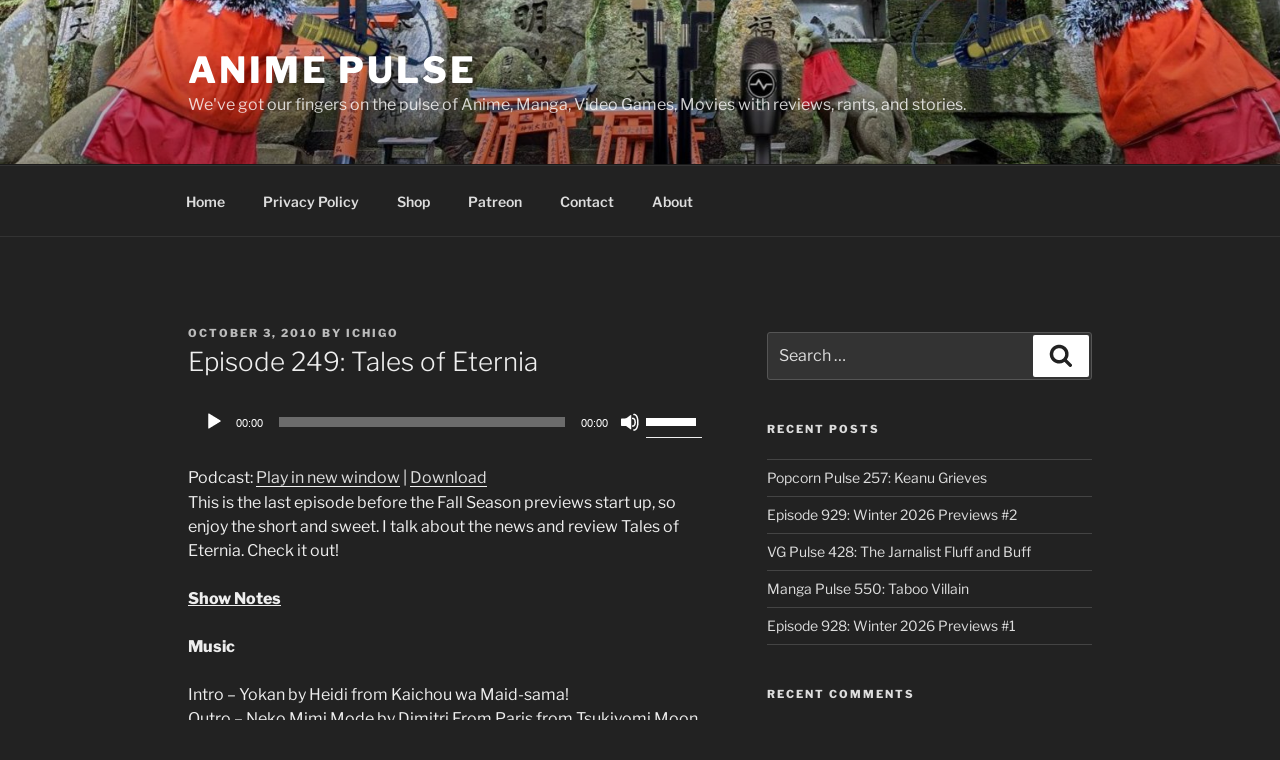

--- FILE ---
content_type: text/html; charset=utf-8
request_url: https://www.google.com/recaptcha/api2/anchor?ar=1&k=6LdcBAAAAAAAAPgwk4LM2A4FXZNi3khiD2zZeu6D&co=aHR0cHM6Ly93d3cuYW5pbWUtcHVsc2UuY29tOjQ0Mw..&hl=en&v=PoyoqOPhxBO7pBk68S4YbpHZ&theme=dark&size=normal&anchor-ms=20000&execute-ms=30000&cb=w5om4cnvnsr8
body_size: 49319
content:
<!DOCTYPE HTML><html dir="ltr" lang="en"><head><meta http-equiv="Content-Type" content="text/html; charset=UTF-8">
<meta http-equiv="X-UA-Compatible" content="IE=edge">
<title>reCAPTCHA</title>
<style type="text/css">
/* cyrillic-ext */
@font-face {
  font-family: 'Roboto';
  font-style: normal;
  font-weight: 400;
  font-stretch: 100%;
  src: url(//fonts.gstatic.com/s/roboto/v48/KFO7CnqEu92Fr1ME7kSn66aGLdTylUAMa3GUBHMdazTgWw.woff2) format('woff2');
  unicode-range: U+0460-052F, U+1C80-1C8A, U+20B4, U+2DE0-2DFF, U+A640-A69F, U+FE2E-FE2F;
}
/* cyrillic */
@font-face {
  font-family: 'Roboto';
  font-style: normal;
  font-weight: 400;
  font-stretch: 100%;
  src: url(//fonts.gstatic.com/s/roboto/v48/KFO7CnqEu92Fr1ME7kSn66aGLdTylUAMa3iUBHMdazTgWw.woff2) format('woff2');
  unicode-range: U+0301, U+0400-045F, U+0490-0491, U+04B0-04B1, U+2116;
}
/* greek-ext */
@font-face {
  font-family: 'Roboto';
  font-style: normal;
  font-weight: 400;
  font-stretch: 100%;
  src: url(//fonts.gstatic.com/s/roboto/v48/KFO7CnqEu92Fr1ME7kSn66aGLdTylUAMa3CUBHMdazTgWw.woff2) format('woff2');
  unicode-range: U+1F00-1FFF;
}
/* greek */
@font-face {
  font-family: 'Roboto';
  font-style: normal;
  font-weight: 400;
  font-stretch: 100%;
  src: url(//fonts.gstatic.com/s/roboto/v48/KFO7CnqEu92Fr1ME7kSn66aGLdTylUAMa3-UBHMdazTgWw.woff2) format('woff2');
  unicode-range: U+0370-0377, U+037A-037F, U+0384-038A, U+038C, U+038E-03A1, U+03A3-03FF;
}
/* math */
@font-face {
  font-family: 'Roboto';
  font-style: normal;
  font-weight: 400;
  font-stretch: 100%;
  src: url(//fonts.gstatic.com/s/roboto/v48/KFO7CnqEu92Fr1ME7kSn66aGLdTylUAMawCUBHMdazTgWw.woff2) format('woff2');
  unicode-range: U+0302-0303, U+0305, U+0307-0308, U+0310, U+0312, U+0315, U+031A, U+0326-0327, U+032C, U+032F-0330, U+0332-0333, U+0338, U+033A, U+0346, U+034D, U+0391-03A1, U+03A3-03A9, U+03B1-03C9, U+03D1, U+03D5-03D6, U+03F0-03F1, U+03F4-03F5, U+2016-2017, U+2034-2038, U+203C, U+2040, U+2043, U+2047, U+2050, U+2057, U+205F, U+2070-2071, U+2074-208E, U+2090-209C, U+20D0-20DC, U+20E1, U+20E5-20EF, U+2100-2112, U+2114-2115, U+2117-2121, U+2123-214F, U+2190, U+2192, U+2194-21AE, U+21B0-21E5, U+21F1-21F2, U+21F4-2211, U+2213-2214, U+2216-22FF, U+2308-230B, U+2310, U+2319, U+231C-2321, U+2336-237A, U+237C, U+2395, U+239B-23B7, U+23D0, U+23DC-23E1, U+2474-2475, U+25AF, U+25B3, U+25B7, U+25BD, U+25C1, U+25CA, U+25CC, U+25FB, U+266D-266F, U+27C0-27FF, U+2900-2AFF, U+2B0E-2B11, U+2B30-2B4C, U+2BFE, U+3030, U+FF5B, U+FF5D, U+1D400-1D7FF, U+1EE00-1EEFF;
}
/* symbols */
@font-face {
  font-family: 'Roboto';
  font-style: normal;
  font-weight: 400;
  font-stretch: 100%;
  src: url(//fonts.gstatic.com/s/roboto/v48/KFO7CnqEu92Fr1ME7kSn66aGLdTylUAMaxKUBHMdazTgWw.woff2) format('woff2');
  unicode-range: U+0001-000C, U+000E-001F, U+007F-009F, U+20DD-20E0, U+20E2-20E4, U+2150-218F, U+2190, U+2192, U+2194-2199, U+21AF, U+21E6-21F0, U+21F3, U+2218-2219, U+2299, U+22C4-22C6, U+2300-243F, U+2440-244A, U+2460-24FF, U+25A0-27BF, U+2800-28FF, U+2921-2922, U+2981, U+29BF, U+29EB, U+2B00-2BFF, U+4DC0-4DFF, U+FFF9-FFFB, U+10140-1018E, U+10190-1019C, U+101A0, U+101D0-101FD, U+102E0-102FB, U+10E60-10E7E, U+1D2C0-1D2D3, U+1D2E0-1D37F, U+1F000-1F0FF, U+1F100-1F1AD, U+1F1E6-1F1FF, U+1F30D-1F30F, U+1F315, U+1F31C, U+1F31E, U+1F320-1F32C, U+1F336, U+1F378, U+1F37D, U+1F382, U+1F393-1F39F, U+1F3A7-1F3A8, U+1F3AC-1F3AF, U+1F3C2, U+1F3C4-1F3C6, U+1F3CA-1F3CE, U+1F3D4-1F3E0, U+1F3ED, U+1F3F1-1F3F3, U+1F3F5-1F3F7, U+1F408, U+1F415, U+1F41F, U+1F426, U+1F43F, U+1F441-1F442, U+1F444, U+1F446-1F449, U+1F44C-1F44E, U+1F453, U+1F46A, U+1F47D, U+1F4A3, U+1F4B0, U+1F4B3, U+1F4B9, U+1F4BB, U+1F4BF, U+1F4C8-1F4CB, U+1F4D6, U+1F4DA, U+1F4DF, U+1F4E3-1F4E6, U+1F4EA-1F4ED, U+1F4F7, U+1F4F9-1F4FB, U+1F4FD-1F4FE, U+1F503, U+1F507-1F50B, U+1F50D, U+1F512-1F513, U+1F53E-1F54A, U+1F54F-1F5FA, U+1F610, U+1F650-1F67F, U+1F687, U+1F68D, U+1F691, U+1F694, U+1F698, U+1F6AD, U+1F6B2, U+1F6B9-1F6BA, U+1F6BC, U+1F6C6-1F6CF, U+1F6D3-1F6D7, U+1F6E0-1F6EA, U+1F6F0-1F6F3, U+1F6F7-1F6FC, U+1F700-1F7FF, U+1F800-1F80B, U+1F810-1F847, U+1F850-1F859, U+1F860-1F887, U+1F890-1F8AD, U+1F8B0-1F8BB, U+1F8C0-1F8C1, U+1F900-1F90B, U+1F93B, U+1F946, U+1F984, U+1F996, U+1F9E9, U+1FA00-1FA6F, U+1FA70-1FA7C, U+1FA80-1FA89, U+1FA8F-1FAC6, U+1FACE-1FADC, U+1FADF-1FAE9, U+1FAF0-1FAF8, U+1FB00-1FBFF;
}
/* vietnamese */
@font-face {
  font-family: 'Roboto';
  font-style: normal;
  font-weight: 400;
  font-stretch: 100%;
  src: url(//fonts.gstatic.com/s/roboto/v48/KFO7CnqEu92Fr1ME7kSn66aGLdTylUAMa3OUBHMdazTgWw.woff2) format('woff2');
  unicode-range: U+0102-0103, U+0110-0111, U+0128-0129, U+0168-0169, U+01A0-01A1, U+01AF-01B0, U+0300-0301, U+0303-0304, U+0308-0309, U+0323, U+0329, U+1EA0-1EF9, U+20AB;
}
/* latin-ext */
@font-face {
  font-family: 'Roboto';
  font-style: normal;
  font-weight: 400;
  font-stretch: 100%;
  src: url(//fonts.gstatic.com/s/roboto/v48/KFO7CnqEu92Fr1ME7kSn66aGLdTylUAMa3KUBHMdazTgWw.woff2) format('woff2');
  unicode-range: U+0100-02BA, U+02BD-02C5, U+02C7-02CC, U+02CE-02D7, U+02DD-02FF, U+0304, U+0308, U+0329, U+1D00-1DBF, U+1E00-1E9F, U+1EF2-1EFF, U+2020, U+20A0-20AB, U+20AD-20C0, U+2113, U+2C60-2C7F, U+A720-A7FF;
}
/* latin */
@font-face {
  font-family: 'Roboto';
  font-style: normal;
  font-weight: 400;
  font-stretch: 100%;
  src: url(//fonts.gstatic.com/s/roboto/v48/KFO7CnqEu92Fr1ME7kSn66aGLdTylUAMa3yUBHMdazQ.woff2) format('woff2');
  unicode-range: U+0000-00FF, U+0131, U+0152-0153, U+02BB-02BC, U+02C6, U+02DA, U+02DC, U+0304, U+0308, U+0329, U+2000-206F, U+20AC, U+2122, U+2191, U+2193, U+2212, U+2215, U+FEFF, U+FFFD;
}
/* cyrillic-ext */
@font-face {
  font-family: 'Roboto';
  font-style: normal;
  font-weight: 500;
  font-stretch: 100%;
  src: url(//fonts.gstatic.com/s/roboto/v48/KFO7CnqEu92Fr1ME7kSn66aGLdTylUAMa3GUBHMdazTgWw.woff2) format('woff2');
  unicode-range: U+0460-052F, U+1C80-1C8A, U+20B4, U+2DE0-2DFF, U+A640-A69F, U+FE2E-FE2F;
}
/* cyrillic */
@font-face {
  font-family: 'Roboto';
  font-style: normal;
  font-weight: 500;
  font-stretch: 100%;
  src: url(//fonts.gstatic.com/s/roboto/v48/KFO7CnqEu92Fr1ME7kSn66aGLdTylUAMa3iUBHMdazTgWw.woff2) format('woff2');
  unicode-range: U+0301, U+0400-045F, U+0490-0491, U+04B0-04B1, U+2116;
}
/* greek-ext */
@font-face {
  font-family: 'Roboto';
  font-style: normal;
  font-weight: 500;
  font-stretch: 100%;
  src: url(//fonts.gstatic.com/s/roboto/v48/KFO7CnqEu92Fr1ME7kSn66aGLdTylUAMa3CUBHMdazTgWw.woff2) format('woff2');
  unicode-range: U+1F00-1FFF;
}
/* greek */
@font-face {
  font-family: 'Roboto';
  font-style: normal;
  font-weight: 500;
  font-stretch: 100%;
  src: url(//fonts.gstatic.com/s/roboto/v48/KFO7CnqEu92Fr1ME7kSn66aGLdTylUAMa3-UBHMdazTgWw.woff2) format('woff2');
  unicode-range: U+0370-0377, U+037A-037F, U+0384-038A, U+038C, U+038E-03A1, U+03A3-03FF;
}
/* math */
@font-face {
  font-family: 'Roboto';
  font-style: normal;
  font-weight: 500;
  font-stretch: 100%;
  src: url(//fonts.gstatic.com/s/roboto/v48/KFO7CnqEu92Fr1ME7kSn66aGLdTylUAMawCUBHMdazTgWw.woff2) format('woff2');
  unicode-range: U+0302-0303, U+0305, U+0307-0308, U+0310, U+0312, U+0315, U+031A, U+0326-0327, U+032C, U+032F-0330, U+0332-0333, U+0338, U+033A, U+0346, U+034D, U+0391-03A1, U+03A3-03A9, U+03B1-03C9, U+03D1, U+03D5-03D6, U+03F0-03F1, U+03F4-03F5, U+2016-2017, U+2034-2038, U+203C, U+2040, U+2043, U+2047, U+2050, U+2057, U+205F, U+2070-2071, U+2074-208E, U+2090-209C, U+20D0-20DC, U+20E1, U+20E5-20EF, U+2100-2112, U+2114-2115, U+2117-2121, U+2123-214F, U+2190, U+2192, U+2194-21AE, U+21B0-21E5, U+21F1-21F2, U+21F4-2211, U+2213-2214, U+2216-22FF, U+2308-230B, U+2310, U+2319, U+231C-2321, U+2336-237A, U+237C, U+2395, U+239B-23B7, U+23D0, U+23DC-23E1, U+2474-2475, U+25AF, U+25B3, U+25B7, U+25BD, U+25C1, U+25CA, U+25CC, U+25FB, U+266D-266F, U+27C0-27FF, U+2900-2AFF, U+2B0E-2B11, U+2B30-2B4C, U+2BFE, U+3030, U+FF5B, U+FF5D, U+1D400-1D7FF, U+1EE00-1EEFF;
}
/* symbols */
@font-face {
  font-family: 'Roboto';
  font-style: normal;
  font-weight: 500;
  font-stretch: 100%;
  src: url(//fonts.gstatic.com/s/roboto/v48/KFO7CnqEu92Fr1ME7kSn66aGLdTylUAMaxKUBHMdazTgWw.woff2) format('woff2');
  unicode-range: U+0001-000C, U+000E-001F, U+007F-009F, U+20DD-20E0, U+20E2-20E4, U+2150-218F, U+2190, U+2192, U+2194-2199, U+21AF, U+21E6-21F0, U+21F3, U+2218-2219, U+2299, U+22C4-22C6, U+2300-243F, U+2440-244A, U+2460-24FF, U+25A0-27BF, U+2800-28FF, U+2921-2922, U+2981, U+29BF, U+29EB, U+2B00-2BFF, U+4DC0-4DFF, U+FFF9-FFFB, U+10140-1018E, U+10190-1019C, U+101A0, U+101D0-101FD, U+102E0-102FB, U+10E60-10E7E, U+1D2C0-1D2D3, U+1D2E0-1D37F, U+1F000-1F0FF, U+1F100-1F1AD, U+1F1E6-1F1FF, U+1F30D-1F30F, U+1F315, U+1F31C, U+1F31E, U+1F320-1F32C, U+1F336, U+1F378, U+1F37D, U+1F382, U+1F393-1F39F, U+1F3A7-1F3A8, U+1F3AC-1F3AF, U+1F3C2, U+1F3C4-1F3C6, U+1F3CA-1F3CE, U+1F3D4-1F3E0, U+1F3ED, U+1F3F1-1F3F3, U+1F3F5-1F3F7, U+1F408, U+1F415, U+1F41F, U+1F426, U+1F43F, U+1F441-1F442, U+1F444, U+1F446-1F449, U+1F44C-1F44E, U+1F453, U+1F46A, U+1F47D, U+1F4A3, U+1F4B0, U+1F4B3, U+1F4B9, U+1F4BB, U+1F4BF, U+1F4C8-1F4CB, U+1F4D6, U+1F4DA, U+1F4DF, U+1F4E3-1F4E6, U+1F4EA-1F4ED, U+1F4F7, U+1F4F9-1F4FB, U+1F4FD-1F4FE, U+1F503, U+1F507-1F50B, U+1F50D, U+1F512-1F513, U+1F53E-1F54A, U+1F54F-1F5FA, U+1F610, U+1F650-1F67F, U+1F687, U+1F68D, U+1F691, U+1F694, U+1F698, U+1F6AD, U+1F6B2, U+1F6B9-1F6BA, U+1F6BC, U+1F6C6-1F6CF, U+1F6D3-1F6D7, U+1F6E0-1F6EA, U+1F6F0-1F6F3, U+1F6F7-1F6FC, U+1F700-1F7FF, U+1F800-1F80B, U+1F810-1F847, U+1F850-1F859, U+1F860-1F887, U+1F890-1F8AD, U+1F8B0-1F8BB, U+1F8C0-1F8C1, U+1F900-1F90B, U+1F93B, U+1F946, U+1F984, U+1F996, U+1F9E9, U+1FA00-1FA6F, U+1FA70-1FA7C, U+1FA80-1FA89, U+1FA8F-1FAC6, U+1FACE-1FADC, U+1FADF-1FAE9, U+1FAF0-1FAF8, U+1FB00-1FBFF;
}
/* vietnamese */
@font-face {
  font-family: 'Roboto';
  font-style: normal;
  font-weight: 500;
  font-stretch: 100%;
  src: url(//fonts.gstatic.com/s/roboto/v48/KFO7CnqEu92Fr1ME7kSn66aGLdTylUAMa3OUBHMdazTgWw.woff2) format('woff2');
  unicode-range: U+0102-0103, U+0110-0111, U+0128-0129, U+0168-0169, U+01A0-01A1, U+01AF-01B0, U+0300-0301, U+0303-0304, U+0308-0309, U+0323, U+0329, U+1EA0-1EF9, U+20AB;
}
/* latin-ext */
@font-face {
  font-family: 'Roboto';
  font-style: normal;
  font-weight: 500;
  font-stretch: 100%;
  src: url(//fonts.gstatic.com/s/roboto/v48/KFO7CnqEu92Fr1ME7kSn66aGLdTylUAMa3KUBHMdazTgWw.woff2) format('woff2');
  unicode-range: U+0100-02BA, U+02BD-02C5, U+02C7-02CC, U+02CE-02D7, U+02DD-02FF, U+0304, U+0308, U+0329, U+1D00-1DBF, U+1E00-1E9F, U+1EF2-1EFF, U+2020, U+20A0-20AB, U+20AD-20C0, U+2113, U+2C60-2C7F, U+A720-A7FF;
}
/* latin */
@font-face {
  font-family: 'Roboto';
  font-style: normal;
  font-weight: 500;
  font-stretch: 100%;
  src: url(//fonts.gstatic.com/s/roboto/v48/KFO7CnqEu92Fr1ME7kSn66aGLdTylUAMa3yUBHMdazQ.woff2) format('woff2');
  unicode-range: U+0000-00FF, U+0131, U+0152-0153, U+02BB-02BC, U+02C6, U+02DA, U+02DC, U+0304, U+0308, U+0329, U+2000-206F, U+20AC, U+2122, U+2191, U+2193, U+2212, U+2215, U+FEFF, U+FFFD;
}
/* cyrillic-ext */
@font-face {
  font-family: 'Roboto';
  font-style: normal;
  font-weight: 900;
  font-stretch: 100%;
  src: url(//fonts.gstatic.com/s/roboto/v48/KFO7CnqEu92Fr1ME7kSn66aGLdTylUAMa3GUBHMdazTgWw.woff2) format('woff2');
  unicode-range: U+0460-052F, U+1C80-1C8A, U+20B4, U+2DE0-2DFF, U+A640-A69F, U+FE2E-FE2F;
}
/* cyrillic */
@font-face {
  font-family: 'Roboto';
  font-style: normal;
  font-weight: 900;
  font-stretch: 100%;
  src: url(//fonts.gstatic.com/s/roboto/v48/KFO7CnqEu92Fr1ME7kSn66aGLdTylUAMa3iUBHMdazTgWw.woff2) format('woff2');
  unicode-range: U+0301, U+0400-045F, U+0490-0491, U+04B0-04B1, U+2116;
}
/* greek-ext */
@font-face {
  font-family: 'Roboto';
  font-style: normal;
  font-weight: 900;
  font-stretch: 100%;
  src: url(//fonts.gstatic.com/s/roboto/v48/KFO7CnqEu92Fr1ME7kSn66aGLdTylUAMa3CUBHMdazTgWw.woff2) format('woff2');
  unicode-range: U+1F00-1FFF;
}
/* greek */
@font-face {
  font-family: 'Roboto';
  font-style: normal;
  font-weight: 900;
  font-stretch: 100%;
  src: url(//fonts.gstatic.com/s/roboto/v48/KFO7CnqEu92Fr1ME7kSn66aGLdTylUAMa3-UBHMdazTgWw.woff2) format('woff2');
  unicode-range: U+0370-0377, U+037A-037F, U+0384-038A, U+038C, U+038E-03A1, U+03A3-03FF;
}
/* math */
@font-face {
  font-family: 'Roboto';
  font-style: normal;
  font-weight: 900;
  font-stretch: 100%;
  src: url(//fonts.gstatic.com/s/roboto/v48/KFO7CnqEu92Fr1ME7kSn66aGLdTylUAMawCUBHMdazTgWw.woff2) format('woff2');
  unicode-range: U+0302-0303, U+0305, U+0307-0308, U+0310, U+0312, U+0315, U+031A, U+0326-0327, U+032C, U+032F-0330, U+0332-0333, U+0338, U+033A, U+0346, U+034D, U+0391-03A1, U+03A3-03A9, U+03B1-03C9, U+03D1, U+03D5-03D6, U+03F0-03F1, U+03F4-03F5, U+2016-2017, U+2034-2038, U+203C, U+2040, U+2043, U+2047, U+2050, U+2057, U+205F, U+2070-2071, U+2074-208E, U+2090-209C, U+20D0-20DC, U+20E1, U+20E5-20EF, U+2100-2112, U+2114-2115, U+2117-2121, U+2123-214F, U+2190, U+2192, U+2194-21AE, U+21B0-21E5, U+21F1-21F2, U+21F4-2211, U+2213-2214, U+2216-22FF, U+2308-230B, U+2310, U+2319, U+231C-2321, U+2336-237A, U+237C, U+2395, U+239B-23B7, U+23D0, U+23DC-23E1, U+2474-2475, U+25AF, U+25B3, U+25B7, U+25BD, U+25C1, U+25CA, U+25CC, U+25FB, U+266D-266F, U+27C0-27FF, U+2900-2AFF, U+2B0E-2B11, U+2B30-2B4C, U+2BFE, U+3030, U+FF5B, U+FF5D, U+1D400-1D7FF, U+1EE00-1EEFF;
}
/* symbols */
@font-face {
  font-family: 'Roboto';
  font-style: normal;
  font-weight: 900;
  font-stretch: 100%;
  src: url(//fonts.gstatic.com/s/roboto/v48/KFO7CnqEu92Fr1ME7kSn66aGLdTylUAMaxKUBHMdazTgWw.woff2) format('woff2');
  unicode-range: U+0001-000C, U+000E-001F, U+007F-009F, U+20DD-20E0, U+20E2-20E4, U+2150-218F, U+2190, U+2192, U+2194-2199, U+21AF, U+21E6-21F0, U+21F3, U+2218-2219, U+2299, U+22C4-22C6, U+2300-243F, U+2440-244A, U+2460-24FF, U+25A0-27BF, U+2800-28FF, U+2921-2922, U+2981, U+29BF, U+29EB, U+2B00-2BFF, U+4DC0-4DFF, U+FFF9-FFFB, U+10140-1018E, U+10190-1019C, U+101A0, U+101D0-101FD, U+102E0-102FB, U+10E60-10E7E, U+1D2C0-1D2D3, U+1D2E0-1D37F, U+1F000-1F0FF, U+1F100-1F1AD, U+1F1E6-1F1FF, U+1F30D-1F30F, U+1F315, U+1F31C, U+1F31E, U+1F320-1F32C, U+1F336, U+1F378, U+1F37D, U+1F382, U+1F393-1F39F, U+1F3A7-1F3A8, U+1F3AC-1F3AF, U+1F3C2, U+1F3C4-1F3C6, U+1F3CA-1F3CE, U+1F3D4-1F3E0, U+1F3ED, U+1F3F1-1F3F3, U+1F3F5-1F3F7, U+1F408, U+1F415, U+1F41F, U+1F426, U+1F43F, U+1F441-1F442, U+1F444, U+1F446-1F449, U+1F44C-1F44E, U+1F453, U+1F46A, U+1F47D, U+1F4A3, U+1F4B0, U+1F4B3, U+1F4B9, U+1F4BB, U+1F4BF, U+1F4C8-1F4CB, U+1F4D6, U+1F4DA, U+1F4DF, U+1F4E3-1F4E6, U+1F4EA-1F4ED, U+1F4F7, U+1F4F9-1F4FB, U+1F4FD-1F4FE, U+1F503, U+1F507-1F50B, U+1F50D, U+1F512-1F513, U+1F53E-1F54A, U+1F54F-1F5FA, U+1F610, U+1F650-1F67F, U+1F687, U+1F68D, U+1F691, U+1F694, U+1F698, U+1F6AD, U+1F6B2, U+1F6B9-1F6BA, U+1F6BC, U+1F6C6-1F6CF, U+1F6D3-1F6D7, U+1F6E0-1F6EA, U+1F6F0-1F6F3, U+1F6F7-1F6FC, U+1F700-1F7FF, U+1F800-1F80B, U+1F810-1F847, U+1F850-1F859, U+1F860-1F887, U+1F890-1F8AD, U+1F8B0-1F8BB, U+1F8C0-1F8C1, U+1F900-1F90B, U+1F93B, U+1F946, U+1F984, U+1F996, U+1F9E9, U+1FA00-1FA6F, U+1FA70-1FA7C, U+1FA80-1FA89, U+1FA8F-1FAC6, U+1FACE-1FADC, U+1FADF-1FAE9, U+1FAF0-1FAF8, U+1FB00-1FBFF;
}
/* vietnamese */
@font-face {
  font-family: 'Roboto';
  font-style: normal;
  font-weight: 900;
  font-stretch: 100%;
  src: url(//fonts.gstatic.com/s/roboto/v48/KFO7CnqEu92Fr1ME7kSn66aGLdTylUAMa3OUBHMdazTgWw.woff2) format('woff2');
  unicode-range: U+0102-0103, U+0110-0111, U+0128-0129, U+0168-0169, U+01A0-01A1, U+01AF-01B0, U+0300-0301, U+0303-0304, U+0308-0309, U+0323, U+0329, U+1EA0-1EF9, U+20AB;
}
/* latin-ext */
@font-face {
  font-family: 'Roboto';
  font-style: normal;
  font-weight: 900;
  font-stretch: 100%;
  src: url(//fonts.gstatic.com/s/roboto/v48/KFO7CnqEu92Fr1ME7kSn66aGLdTylUAMa3KUBHMdazTgWw.woff2) format('woff2');
  unicode-range: U+0100-02BA, U+02BD-02C5, U+02C7-02CC, U+02CE-02D7, U+02DD-02FF, U+0304, U+0308, U+0329, U+1D00-1DBF, U+1E00-1E9F, U+1EF2-1EFF, U+2020, U+20A0-20AB, U+20AD-20C0, U+2113, U+2C60-2C7F, U+A720-A7FF;
}
/* latin */
@font-face {
  font-family: 'Roboto';
  font-style: normal;
  font-weight: 900;
  font-stretch: 100%;
  src: url(//fonts.gstatic.com/s/roboto/v48/KFO7CnqEu92Fr1ME7kSn66aGLdTylUAMa3yUBHMdazQ.woff2) format('woff2');
  unicode-range: U+0000-00FF, U+0131, U+0152-0153, U+02BB-02BC, U+02C6, U+02DA, U+02DC, U+0304, U+0308, U+0329, U+2000-206F, U+20AC, U+2122, U+2191, U+2193, U+2212, U+2215, U+FEFF, U+FFFD;
}

</style>
<link rel="stylesheet" type="text/css" href="https://www.gstatic.com/recaptcha/releases/PoyoqOPhxBO7pBk68S4YbpHZ/styles__ltr.css">
<script nonce="q-skAWqrNhD1MfiDoNeebQ" type="text/javascript">window['__recaptcha_api'] = 'https://www.google.com/recaptcha/api2/';</script>
<script type="text/javascript" src="https://www.gstatic.com/recaptcha/releases/PoyoqOPhxBO7pBk68S4YbpHZ/recaptcha__en.js" nonce="q-skAWqrNhD1MfiDoNeebQ">
      
    </script></head>
<body><div id="rc-anchor-alert" class="rc-anchor-alert"></div>
<input type="hidden" id="recaptcha-token" value="[base64]">
<script type="text/javascript" nonce="q-skAWqrNhD1MfiDoNeebQ">
      recaptcha.anchor.Main.init("[\x22ainput\x22,[\x22bgdata\x22,\x22\x22,\[base64]/[base64]/[base64]/ZyhXLGgpOnEoW04sMjEsbF0sVywwKSxoKSxmYWxzZSxmYWxzZSl9Y2F0Y2goayl7RygzNTgsVyk/[base64]/[base64]/[base64]/[base64]/[base64]/[base64]/[base64]/bmV3IEJbT10oRFswXSk6dz09Mj9uZXcgQltPXShEWzBdLERbMV0pOnc9PTM/bmV3IEJbT10oRFswXSxEWzFdLERbMl0pOnc9PTQ/[base64]/[base64]/[base64]/[base64]/[base64]\\u003d\x22,\[base64]\\u003d\x22,\x22GsKQw7hTw4nCu8OAwq1INcOzwqE2G8KkwqrDk8K4w7bCpgx7woDCphAWG8KJFcKFWcKqw6xCwqwvw6JvVFfCmMOWE33ChsKoMF1Xw4bDkjwkUjTCiMOtw44dwroOERR/SMOawqjDmFzDqsOcZsKzWMKGC8OfWG7CrMOUw6XDqSIGw4bDv8KJwr/DjSxTwr3CscK/wrR/[base64]/w6fDqg7CoMKmRsKnwovDncOWw7wMGjNdw61nFMKjwqrCrl/Cg8KUw6M1wpHCnsK6w6vCpzlKwoTDmDxJBsOXKQhBwpfDl8Otw4zDrylTRsOIO8OZw75PTsONCU5awoUtTcOfw5Rbw6YBw7vCknohw73Dr8K2w47CkcOIEl8gAcO/GxnDgVfDhAlgwqrCo8KnwpLDpCDDhMKBDR3DisKnwrXCqsO6YgvClFHCv1MFwqvDscK/PsKHbMKFw59RwqfDqMOzwq8Aw7/Cs8KPw5nCjyLDsWx+UsO/[base64]/Ci2PDvsOlFVFVwr/CtUMNKMKjacOrwqjCtMOvw7bDnHfCssK9X34yw4nDvknCqljDtGjDu8KFwpk1woTCkMODwr1ZXgxTCsODTlcHwofCgRF5ZwthSMOKY8Ouwp/DngYtwpHDjDh6w6rDvcOnwptVwqDCtnTCi0vCpsK3QcKoO8OPw7oCwpZrwqXCqMOpe1BlTSPChcKkw45Cw53ClAItw7F2IMKGwrDDt8KyAMK1wqPDp8K/w4Mow4ZqNFtLwpEVGh/Cl1zDpMOHCF3CtnfCtDZoHsOewpHDlmEXwqLCvMKcGXpZw4HDgsO4ZMKFCSfDvRLCkVQkwpd/ZB/CpcOtw6Y9ckrDmw3DnsOyP1jDlMOgPi5GOcKDGCZKwpzDtsO4HEAmw5ZNfhIOwrg+IDTDsMKmwpMpC8Ojw7bCgcOmPgrDn8OAwrPDhxvDnsOSw7EewogzDX7CtsKFf8O4YR/Ch8KqO17CucOGwpxSejs2w6U/REYoQMOSwpdJwrLCrcOsw5BcaBfCn0gRwoh4w7oow64ewr00w7XCjcOew6YgQcORCz7DisKcwqFuwrbDhi3DncOnw5IcEUNgw7TDv8KUw7NFOgBWw5fCoU/[base64]/CjVfDscOyHy4Tw5Ubw7Nkw6XDg8OIWiclRcKSwrbCghLDgn7CjMKWwpzCnlJWVy4fwpJ6wo/[base64]/CrTTCmkXDrkBAcsKzwr7DhQFiOUpoeTxNTW1Fw6pzLh3DtWrDmcKfw7PChFIWRUzDgzIGGFnCvsOJw4I9QsKnR1o/wphxXF1Tw6bDsMOow4zCqycKwqpJcBYwwr9Vw7DCrQdWwqhpNcKPwpLCksO0w4wBwrNXJMONwoDDqcKBEMObwrjDkVTDqC3DnMOmwr/[base64]/E8KSchNcwroXwpkkw415w6U1w5tSYsORwo4Ew57DosO8wr17wq3DmEokbMK/fcOhO8KPw6LDl0YtacKyPMKGRF7Cn1/[base64]/DvcOXQl/CjRcrwrrDkMKbw6HCqFjDlGbDmsKbw4sAwp7Dp00xX8Opw5cDwoXCjQ7Dl0fDrcKzw5fDmh3ChMO4woPCvXTDicO+wqrCl8KLwqTDrkMHdsOvw64Lw5DCkcOEHkvCr8Oea3nCtC/DngQgwprDpgbCtlrDrcKRNmnCicKXw4NIeMKPCy4PPgbDknE0w6Z/GRrDpWzDo8Osw4ULwo9dwrtFIcOBwqhNKMKiw6AgbGU8w6bCjsO3P8OgaDhlwq5tW8OKw6p2I0h9w5nDhMOMw4swSkLCuMOwMcOkwrHCm8Kkw5HDlDfCiMK5GyXDtHbCt2DDnw5vKMKvwoLCghTCpCknZlHDuyRvwpTDp8O1OAEiw4ZXwpcVwoTDisO/w4wtwr4HwobDjsKrA8OzAcKxIsO2wpjDssKtw78SA8OoQUJyw4nCjcKuaEFyKXZge2R/w73CkG0NQyAMZj/DhyzDlR7CvXU6woTDmB0Lw6bCj3zCncOiwqsERFZgRsKnJGLDtsKywoYqfwzCv0Zww77Di8KvccOoIzbDsxEJw58ywpMhaMOBLsOXw4PCvMKPwoNYEwwHa2DCkUfDp3rDo8K5w6sdU8Kxw5vCoFwdBlPDuG7Dh8K0w7/[base64]/w4/[base64]/CmsKxL8K6e8KKwpxAwpHCtAA+wpg4dgjCuGAawpk6E3nCqsKlRzQ6RH/Dv8O8biPCgh3DgS5lGC5bwqfDpU/DqEB3wo3DtDE4w4oCwpdmAMOywoFFJ0rCusKhw6tNXCI7FsOfw5XDmF0aLAPDnDrCgsOgwo8tw53CvRfClsOrRcOywoHCpMOLw4dgw7xYw7nDosOEwp5LwrU2wqfCpMOfJ8OlacK1bgsQKMK6woXCtsOQB8KBw5bCjFTDksKXSF/Do8O6EDdfwrthIcOSRMOJfcOiOcKVw7rDgSBNwrJ5w407wpAWw6fCq8KNwrHDkmjDmlnDhmNKRcKZMcOAwo1/[base64]/DnsOcwobDqBkMw7dzBkDDjCNoN8OWw67DtARaw4l6IQ/DnMKud0ZmdycOw4/ClsKyaGLDvD8jwrAZw6PCtcOtTsKJMsK0w4lNw6dgLMKhwrjCncK/TyrCrmzDtDkKwrDCmTNQLsOkU31xYEdowprDpsKOeFkPQzvDscO2wr55w5HDncOQWcKPV8KZw4nCjRwYb1jDsXkpwqA3woHCisOmXjJGwrPCmHl8w6jCt8K/MMOrdsOaUQRww5XDrDTCikDCnXFqUsKZw65PJigbwoRyZyjCvRRKUcKTworCkyFuw4HCsB7ChsOhwpTDoi3DscKHJ8KRwrHCny3DiMKQwrzCrUHCmQNSwp4zwrs+OknCn8OUw6bCvsOPacOaOA3DjsOJIxQVw5QMYhHDnw3CtU4ODsOKckPDoH7CkMKPwp/CusK2cmQfwqPDs8Knwq83w7h3w5XDuxLCpMKAw6Bjw5ZNw5NCwqBcBsKJPEzDoMOcwqzDu8OFNMOcw6HDr3NSbcOnclTDgH5hB8KYJsOnwqRRXnx2w5M2woTDj8OSQH/DkcKxOMO6GcO/w5rCggxufsK2wpJOEX3CjTXCrm3DqMKHwr58PEzCgMO4wrzDvhRlfMO8w5fCjcKTbErCksOqwo07GVxLw44+w5TDqsOhGcOjw5TCrsKJw5wpw7NBw6cdw4rDh8KZFcOqdAXCjsKiX2gsPW/CngNpagXCscKCTsOXwoomw7lOw7l7w6PCtMK7wotEw63Dv8KPwo9Dw7fDi8KDwrUnP8KSM8OZVMKUSVpFVinDjMOVcMK8w6PDmsOsw5jCiF5pwobCkz5MPkfCkHrCnn7DpsOXVj7CssKVUyUew6LDgcKwwqB+S8K3w4Qzw6IgwqwyUwR0csKgwphRwoXCiH/DtMKOUijCo27Do8KdwpYWUGZgbB/CvcOXWMKic8KrCMOnw7Qzw6bDtMO2dcKNwpZ4TcKKA0rDsWRPw6bCnsKCw54Nw77DvMK+wpc3JsKYf8OATsKfW8OgWh7DgjIaw41awqzClzhRwofDrsKUwobCpkg/FsOdwoRFZmZ0w59Lw5oLPsKLeMOVw7XDtAdqWMKOMz3CkQILwrB+b27CqMOww4IowqzCn8KmJUQVwoZwbRdfwq5GIsOiwolzMMO2wpjCrWVGwoLDrcO3w50/[base64]/wqgsTnlICcONAT3CkkXCgn4wwovCicOLw4XDpArDk3BDYjFNQsKCwrUJNsO5w49nwqxSMcOZwrHDi8OIw6k1w6nCsSxJLjvDu8O+wpNhcMO8w7HDvMKHwq/Cuks+w5F+Yjh4SXAnwp1ywqkzwol6Y8KHS8K4wrzDrVp0BsOHw57DjcOyOF53w5zCuUzDtVTDsxnCmsKgegZhFsORVcOPw6Jqw5TCvFvCiMOMw5/ClMOew7MPJ2pbLMO/WTvCm8OTLj8Ew4IVwrXDjsOgw7HCv8KEwr7CuTVzw6jCvcKgwrJtwr7DgVpAwrzDqMKgw69YwokOI8K8McOuw5fDrG57Gi5Xw5TDssK+wpfClH3Dh1HDnwjCrHXCiTTDoFcKwpJWXRnChcKww5nCrMKOw4d/ORHDisKdwpXDkVdKKsKgw6jCkxhiwpFYBnoswq04CDnDgXERw7IMCnxfwoDCvAU4w6tcG8K3XSLDj0XCrMOCw7nDusKhe8KWwq86wpfCkcK+wpteIcOWwpDCh8K/G8KdZzfDnsOQJyvCgk9tH8KSwoXCgcOgRcOScsKmwpXCq3nDjSzDoCHCoSXCvcOXNTQUwpVjw6/[base64]/DkwjChFvClwzDt8Kcw4PDvsOtCsOBXj7Dh3dCwptKacOzw6gyw6IUV8O/Bx7DkMKCYsKCw6TDp8KgWEcpBsKkwo/DtmJrwpXCr2vCg8O+EsOSD1zDhEDCpjrCiMOtdVnDjlVuw5JiJEcQD8KFw75CIcKSw73CoEHCoF/DksKpw7bDnx9Tw4XDsiJ2N8ODwrrDlTLCngErw4/CilQQwo3Cm8KOScKcacKNw6vCu1s9VRLDoV5xwpBsLgPCmU0yw7bCucO/eXkUw512w7BTw7gnw5Yrc8OIRsKUw7Bfw6cvXzTDkXMmA8OHwoHCmAt/w4QZworDlMKjI8KmGsO0GBw5wpo+w5HCusOsYcOFHWp3FsKUIjzDhm/CrDzDrsKIcsKHw6Z0O8KLw5rCo3kNwobCmcO6ZsO/wpfCuxTDqm9ZwqMFw5M/wrp8w6kQw6doEsK0TcKLw57Dr8O7A8KkOD3CmFM0UsOIwqXDm8OXw4VHFMOuHsKbwqjDiMKHWy1Zw7bCsWzDh8OTDMONwo7Doz7DrDdpRcOeDGZ/[base64]/Dv8KAwprCqsKbFS/Cj1vDg2nCu8OpOlnCiRMlcAbDqwQSw4rDv8OwXBfDhmImw4fCr8OYw6zCksKzZXJSJ1cWCcKiw6d9N8OtBGVnwqETw4TCj23Dp8O2w60iZ2VDwrhRw6Fpw4/[base64]/DpgTCnsK9w5vDrm/Do3EHwpZvwowJEcKrwqDDtX4DwqDDvkrDgcKLNMOUwqkDEsKsfBBPMsKkw6pewr3DoivDuMOUwoDDqsKFwpc5w6HCsFXDssKmGcKow47Cq8O0wqfCtEvCjE5gVWXCrSg0w4oVw7/CgxnDisKgwpDDgAUFE8Kjw5rDicKMKsKowr1dw7vCqcOLwrTDrMO7wqvDvMOmHh8daxctw5JpA8OKIMONWyd6dGRcwpjDtcOXwrtxwprDqCorwrlAwqDClgHCoyNBwpXDrCDCgcKgWgMbVxnCscK/[base64]/[base64]/CnsK0wqTCoMO0Y8Kyw7shV8KFwq0lw73CjXg3wppew6zClivDoj8kFsOEF8OvCyZjwoYlaMKbGsOoeRwoB3HDogjClkTCgRfCp8OidsKKwpzDpA8gwrAiWcKDACzCosKKw7BAfHNBwq0fwoJoMMOow488fHPCkxBmwppzwoRiU0cZw6/DhcOrc0LDqBfCisKOJMKMM8ObYxB1W8O4wpHCkcKow4hba8Kfwqp8MidAZGHDmsOSw7U/[base64]/DtMO/AMK5CMOrw5/Dg8OtIlPDgsKjwrvDhBwGwp5vw63Cl8K/[base64]/w7hTw77DjsODF8OeAsOLBMOcMksmWFDChxzCicOGNCBtwrQkw7/CkxVNEAzCsgJbecOaH8Klw5fDoMKSwojCqxHDk0nDlF8vw4DCpjbDssOtwoLDmAPDmMK6wpx9w4Vaw4s7w4BoHB7CtCXDm3gYw57Ciyt9BMOdwp4bwpFgKsKaw6PClsKXFsKzwrDCpzLClT3Dg3XDs8KVEBFwwopKQXIgwr/[base64]/[base64]/KwvDvMOxBsOGwqjCosOWag/[base64]/Cq8KowoZxw6Njwq89b8KAIsKtwoDCvCvCiBolwqNPUU/DuMKMwrdoQF0zDcKFwo5SW8O1SENBw7MawqVdMyHDgMOtw7zCrMOcGyl2w5nCnsKrwrzDoCTDkkfDvV/CkcONw6h0w6Egw6PDkUjCnSgfwoJ0WxTDusKdBTLDhsO2PCHCucOlasK+ak/[base64]/DgQ10K8K8w48taCMKw7vDkCvDi8Oiw7rDosONc8OMwqrCksK8woLCnRtGwr4of8Oawoh4wrEfwoLDssOjH1DCgU/[base64]/w63DoMKQw6JSw6rCgMOSwpfCjl5Zw7JobnzDocKtw6rCiMODfQUqZAQiw6h6UMKRwq4fBMOPw6rCssO0wrzDgcKFw6Nlw4jDjsOWwr1nwph0wq7Cr1M/CMKEPm1Mwo3CucOqwol1w4pjw5bDiBI3GsKEOMOeA0IbK1NROH8dcBPCpQnDnFfCqcKowqBywr3DqMKhA1wVSHhGwpdjf8OGwrHDtsKnwqFZYcOXw61qQcKXwo0cb8KgJEjCuMK6Ux/[base64]/[base64]/w6wvJMK2wp1MwqNTwoppbcKmwqTCmsOTw7UVeMKxP8OpSTDCnsKTwrfDtMOHwo/[base64]/w5DDumVHwrnDgUTCsMKnw7XDv8OQwpnCs8KDUMKQOsK1bcORw4tiwplxw6d3w7PCjcOtw7QuY8O3SULClR/CuDjDnMKcwp/Cl1fCv8KkdDV7ZSbCpTfDscODHMK0b2TCvsKiJ3UvVsOQLgXCssKdEsKGw61/[base64]/CiSxawqjChcOXOiRGw4ZUwoLCvsKKwrs+PcKhwp5Ewr3Do8OyE8KaFcObw48VURDClcKrw5pAewXDiXDCrj0jw6HCjFUuwqHCh8O2ZMODFWAEwpTDkcO2OGTDhcKhcUvDqxbDtXbDl34uesOpRsKXH8KBwpR9w40Aw6HDicOKwoTDojzClcOjw6Ufw5/[base64]/wolIJMOSdsKkwrgewqPDtMOAwojDklrDqRvDqibDsi7CgsOIUxLDicOIw7VCYU3DpHXCnHrDp2bDgx8rwpvCosKjCmAdwoMCw4bDlsOAwpkgUMK4e8KKwpkAwpkhBcKKw5vCgcKpw4VpXsKoSi7CvWzDvcKyVQ/CiwgcEsOlwrcDw4jDm8KWOjDCvg4lOsKDM8K5DB0Zw78sO8OzNMORRcO1wqlpwoJtf8KKw7oDfRtvwoZ0UsKxw5xww7lLw47CkV9yWMO1w54ww643wrzCj8Onwp/DhcOsNsKHAUY0w68+eMOCwqrDsDrCtMK+w4PCvsOiAFzDgEHCgcOyQsKbJUk6EEMXwozDhcOXw7wBwpxlw7Vqw5tvI30BG3Iyw63CpWUdIcOqwr/Cv8K3dTnDmsK3V093wptHM8O3wq/[base64]/PsOkw5Z+wp1ZdMOaRisuw4wJPx/DnMOqw4N9N8OIwrrDkGhDNcOKwpPDvMO0w7TDmA4xV8KNVsK7wqo/[base64]/einDpsOYdcOyw4TDqsKUCMOacMOcwqTDnV0Kw5UCwpnDo3tLfsKBRyRMw5rCujHCjcOKf8OZYcOcw4rCkcO7GsKnwoPDqMKywotrVlYMwp/[base64]/[base64]/DnMKewqXCvsKZSsKJw7FPO1xgw5o3w75NLkBVw44BIcKnwosCVx3DiCdeVHjDhcKpw7LDjsOww6hfKF3CklDCthXDtsO2AwrCuirCl8Klw6lEwoXClsKkbsKZwo0VAAlcwq/DsMKFdjI7JcOGUcONJ2vCi8O3wo9GHMOXMAsmwq3CisOzScKCw7zCmkDCokt1aS44ZQrDlMKaw5bCqU8Ye8OqH8ONwrLCtsOgLsKmw4wMeMKRwrQ6wpgXwqjCosK9VcKOwpnDncKCDcOEw5/DtMO1w5nDtUvDpihqwq1NKsKdwqvChcKOY8Ojw5zDpcO+eB8/w6PDucKNCcKzXcKFwpwXccOLMcK8w7JKUcK2VG1fwrXCrMOvUy5+I8KcwpLDnDhsUT7CrsOWF8O0blogfmbDrcKHBztAQmUfN8K+Gn/CncOmA8KlGcKAwpvCrMOKKBnDt0t9w5PDicO+wrfDkcO7RQ7CqgTDkMOHwrkQbhzCk8Ojw7TCgMKSM8KCw4N8G37Cvk5uAQjDosOIOjTDm3LCjixbwr1OejjCl1o0w7rDqwoiwrPCmcOzw4fCrDbDo8KQwo1mwr7DjcK/w645w41kwrzDsTrCvMOFEWUUeMKKP0k1F8OIwpPCvMO9w4zCoMKww4DChsK9fzHDv8KBwq/DkcO0B2EGw7RdbyJzOMOhMsOkYcKFwrZMw6dLCwwSw6/DlExbwqoHw6jCljJfwpDCgMOJwrnCowZtLj44XCXCj8OAKi4ZwopSeMONw6BpVMORI8K4w4XDoj3Dk8Kfw7zCpyxYwoTDgSnCv8KnaMKGw7/CixtLw65POMOuw6VkAnPCp2dbQ8OzwpLDkMO8wpbCqx5WwoQ/OQXDhAnCkkDChcOJJi8ow7/DjMOWw4rDisK/wrXCpcOFDxDCosKmwpvDln8UworDkX/[base64]/Dv8KPw4jCnMOKw5o/w5x5OcOnw6DDmCjDokc0wqJMw4t8w7jCm0E2UlFzwqYGw4vCt8KlNm0AWcKlw7AqAUZhwoNHw4o2OV8cwq7ChE3CtFAUccOVYzXCt8KmPG5RbU/[base64]/Cj8KMGMOeR8KDwo/Cj1VRw5zCvCUSVsOSOAMXNcOQwp1Wwohow5fDv8OUbE8lwqpoVcKKwrp6w7jDsmLChyXDtmIEw5/Crmlbw79AHWnCu37Du8OdG8KYYzghJMKZT8O5bkbDgiLDusKrZDXDm8O9worCmzMHbsOoVcOtw40dJMO2w63Cq04qw6rCpMKdJQfDuU/CosKjwpfCjV3DrhR/Z8K6aX3DlHrCnsKJw4BbJ8ObZSEFGsK9w63CuXHDnMK+GsKHwrTDmcKrw5ghfnXDs1rDoy1Cw7tTwo/Ck8K4w7vDosOtw53DnBspWsKReksPcWvDpGYIwqHDok/[base64]/KcOBwp3CpMOawqLCrkA8CsOqG8KPGy8CV3nCpG4Aw6/DicOcwqXDhsK+w5LDmMKowpUUwpTDoDo/wqJmPRpLS8KHw6HDni7CqAHCrCNPw4PCgsONLVfCoQJHRkzCkGXCj0onwoNdwp3Dm8Kbw6jCrmPDhsK2wq/[base64]/CMK6w4Ehc8KzIsK+TMKcQGNsD8KSBwxuLRzDhjzCpSU2K8O9w4rDnsOIw4QoSHzDrlQXwq7DujfDhHxDwpbChcK3NGrCnkXChMOjdU/DgEfCm8OXHMOpHMKuw5XDrsK/wpUXw73DtMOYNmDDrg7DnWnClW9kw5PDh2gpSXYDG8O2d8Opw77DvMKBLMOtwpEbM8Ovwp7DmcKuw6vDocKlwqHCghTCrjPCjm9PP37DnxjDniDCm8O1M8KEYE0HBUzCmcKSHVbDt8Kkw53CjMO/DRAewpXDrD7Dh8KMw7Bfw5oUEsOOGMOnd8KSInTDuWXCscKpI2ZdwrREwqFOwovCuWM3fRUqHsO7w49mZCzCocKRW8K2O8K8w5Fbw47CrC3Cm1zCrw7DtsKwDsK3LHVjEhJFYMKRC8OnIsO8OzRFw4/[base64]/DosKGTcKFwpXDmi/[base64]/CsnYRfMKLeQp5w7PCtQwRT8OSw7zCoSzDqi44w7FvwoUfLVLCsmjDhGfDmCXDrQDDpx/CosOfwrYzw5UDw4HCiEkewoZGwrvCumbCtsKxw5TDlMONP8Orw6dNVgc0wprCnsODw5Ebw7nCnsK3FQTDjg/DnUjCqcOdR8Kbw5B3w5QewqQ3w6EBw54zw5bDlcKoN8OQwqXDhsO+a8K3ScKCOcK4I8OBw6LCsS08w5A4wrIwwqHDsyfDgxjDh1fDnk/DmV3CphIiIEo1w4DDvhrDuMKnUjgAdF7DpMKYXQvDkxfDok/[base64]/w59qwq7ClMOzw7Ndwq7DoMKUwqkDw4XDqm/ClhwCwpcawrdAw4zDohFcScK3w4rDr8OkbHMLTsKhw55Vw7jCgVEUwrvDsMOuwpXCgMK1wofDuMKGEsK+w79gwqYMw75Hw6vCvms2w6rCiCzDiGLDhkpZW8OUwrNpw74BUsOxwpDDvMOGYS/ClBFqXyDCscO8FsKew4PDshvCiHoxSsKpw7NFw5Z1KiYbw7nDg8KNfcOzD8KCwopIwp/Dn03DtMO/OAbDsSXCusOewqMyJBTDuRBbw78MwrY6NEjCscOzw5B5cW7ClsK7EyDDgBtLwqXCmBrDtEXDoEx7wqbCpk3CvwNbDztIw5TCnHzCkMKDaFBgVsOGXkPChcO5wrbDszrDnMOzADdRw6IXwp5VTgjCrgTDu8Oww4M/[base64]/Dn1IGwpwcBsOtw57CpHRzw44qCMOyw5rCq8OGwpbCqsKwDsK+fzNmNhHDksObw6BNwpFlHmMIwrnDs3LDu8Otw4nCiMOAw7vDmsOEwqxTacKFAlvCh3PDvMOAwopOOsKiBW7CuzDDmMOzw53Dk8KPczvCkcKCHTnDvUANVMKTwojDjcKWwokFHxEIc2PDtsOYw5Y/cMOlFXHDu8KnKmjDvsOtwrtMV8KBWcKCTsKCPMKzwqVPw5/CsjxYwoBnw5rCgiZAwp3DrX0jwr/CsVtEDsKMwoZmw4/CjWbCplBMwonCq8OGwq3CvsKGw7ICOSlWWWXCjjtPW8KVYn/CgsK3JTNqS8OGwqM4VAQWT8Oew7jCoTDDjMOjZsOdVsOvYsK3w4xzOj8wW3k9Wg40wr7CqU5wPxldwr9lw4ohwp3DjDVyEwloEE3CocKtw7oIXT4WEcO2wp7Do2HDscO2CTHDvXljTglVwqzDuBIlwoo7YWzCpsOhw4HDthDCnQ/[base64]/w4fDgA/DmEwjeToBFiZ9w7rCjEJ8CVNpd8Kiw6APw6PCiMO2Z8OLwpd9F8OtO8KPdGVQw67DhA3DscKnwrXCg3nCvlbDpCw3Qz8rOzcySsKrwrtpwo56CRMnw4HCiRdqw6LCgVpJwoBfBk3Cl2ouw5zDjcKKw6pBVVvCn2PCqcKhCMKwwrDDrksTHsKUwpjDgsKqFWoJwo/CgMOXS8OHwqbDvyXCinkmVcKqwpnDr8O0csK6wqRWw70wDnHCkMKGFDBCCCfCo1vDmsKJw7vCi8ONw5fCscOySMKlwqXDnjjDrhbDiUI3wq7DicKJXMKnA8KyBlpHwp8JwrIMWhTDrjdSw6vCpCfDhEBbwr7DrT/DoER4w5DDp10mw5MSw7zDiErCqBIdw7HCtERnPV5ydVzDpzMHTsOjXn3ChsO8ScOwwp1lH8KRwoHCjsOCw4zCshXDhFQJJDAyA3QZw4rDihdlCyHClXd2wq7Cv8K4w4pTEMOHwrnDhUEjLsKYHS/CsFvCgkwZwoLCm8K+Hz9rw6fCmB7CkMOQEcKRw79TwpEOw5NHe8KhAcOmw7bDhMKQUAxqw4nDpcKNwqFPfsOkw4TDjCbCuMO1wrkiw67DgMONwo/CgcO+wpDDlcKpw5IKw7DDn8K5M2AWf8Olw6TDhsOXwooNZzNuwoBGbR7CpDbDr8O+w67CgcKVV8KNaAXDunUNwpo1w6JVwoTClTzDlcO/fW3DmkPDo8KnwpTDqgXDv0rCqMO2wqlLNxXCslszwrFPw5x0w4ceG8OSCV11w77CgsORw4PCmArCtyzCgkrCmmbCpTp/B8OJDQRTJ8KewrnDkAk6wqnChifDqsKVAsOnLnzDk8Oowr/CoTXDlUUrw47CjihLZ01LwoVwMcKuAcOmw7TDgVPCn3DDr8Kzd8KBFghyaRkUw4/DocKDw6HCox9ofSbDrR0OBsOPXg9VXETDkQbDhn0UwqQVw5cfPcKcwpBTw6c6wrdIUsOPfG8TJFLDonTChGgRURNkVhzDqsOpw48Tw4/ClMOVw4ksw7TCrcKfPxJdwqDCkSLCkFhmWcOGesKxwrrCisOQwqLCrMOYcnPDgcObQ33DvHtyXXFIwoMswpUCw4XCrsKIwonCn8K2wqUBYDLDk2Anw63CucKfcDlswppAw7xcw6HCtcKGw7fDlsKqbS4UwoM/[base64]/DscO5dMKdw7kIb8K5w4PDtGpLw6xnUBsqw4PDt1nDvcOXwpPDgcKBCQl+w7vDkMOcwq7CgWTCpg17wrNvZcO4b8OewqfCgcKKw77Col/Cv8OsU8KyJ8KUwoLDvGRIRUhzR8KqesKfH8KJwonCjMO1w60ew7kqw4PCiBMNwr/CiULDh1nDg0PDvEoqw77ChMKuAsKHwppVeUQjwrXCs8KnNWnCvjNAwpU3wrRPLsKvJ0oUV8OpLGHDkkd9w6sTw5DDg8OZLcOGIcOYwpwqw7PChMKLPMKgXsK2FMKUK0o5w4DCgMKxKh/Cs1/Cv8KMd3NeRR5FXgfDmcOjZcOOw51NTcKgw6J/RF7CuHjDsC3CiUTDrsOnVjzCpMKYGMKAw70sG8KgPUzCpcKKKX82W8K6GXRvw49NdcKfenXDosO0wrDCgyRrWcKKYCQ5wqoJw4nDl8OQVcKHBsOmwrxawovDrsKcw6rDo3E3KsOawoZKwobDhF8Ww4PDtXjCmsKuwpo3wpnDgVTDggE5woV/UsKXwqnCrXzDk8K+w6rDhsOYw6lMNsOAwogaEsK7VMO2ccKqwqfCsQ5Bw7QGakR2ESI2ZwvDscKHNy7DiMO8R8ODw5zCgUHDn8KpX0whG8O5HBktEcKbbxfDtlwPFcKKwo7CvcKPKwvDiHnDn8KEwqXCm8KzXcKww6LDuQfCoMKPwrp/wpMEHw7Dnh0wwpFZwpdlDkB+wrrCssK3NcOnV0jDuE0jw4HDg8OSw4HDrmFpw7LDi8KpXsKMeAhkNwLDg0dRZcKUw7/ColUqPRtOcTzDiHrDqihSwrEiFQbCjyjDvkRjFsOaw6fCgWXDksOLa1dYwrhFeVcZw4TCisOKwr04wp0+wqBKwrjDv0gxanDDkXgbccOOEsK9wqHDsR/DgzXCuSwYUMKxw79wCTnCp8O/wpLCnnfCqsOjw43Dm2l4BwDDskDDhsOtwpNqw4HCom1Cw6/DlA8jwpvDoE4LbsKpRcO4fcKrwrh2wqrDm8OVISXDgi3Djm3Cs0rDvR/DnDnCkVTCqcKvD8ORPsKwGcOdQgPClyJ0wprCvzcbJFAMcAnDg3/DtQzCrsKWb0tTwrRuwpZlw5vDrsO1SVhSw5DCj8K/wpTDpsK+wp/[base64]/DkMOJOsKPw7fDicKKw6F0B8KgccOqw7F7w6dBw5R8w7Igw5PDrcO3w4bDokVkGMKUJMK9w7Ntwo3CoMK4w6QVQn56w6LDpxhgDRnConYEDMKlw5w+wp/CtBdYwqHDrgHCiMOQwpjDi8OYw5XDusKbwrlKTsKLFyDDrMOuHcK5Z8Kow6YHw6nDhkh9wo3DsXItw4nDpEskISPDl1XCpcK2wqzDt8OQw7pADjZPw6/[base64]/Djk/CmMKZw7UBw5LDjhHDuy9iY0vDuEvDkGc0LmLDminCjMKxwoXChsKtw41aXsOCe8K6w4LDnwzCjFTDgDHDvx/[base64]/[base64]/[base64]/[base64]/[base64]/DocKlW8OqwqcyKiDCsRzDmjnCqifCvmMiwqJnwrBrw6TDkznDnD7DqsOfaUTDkX7Ds8OvfMKnAlsJDnjDjmY4wpHClcKSw5/CvcOcwpfDuj/Cv0zDjVHDoyXCiMKkBsKHwrIGwotgUU9lwrLClE9hw7sRKVB/w6RDLsKnNTrCmH5Pwq0qS8KjA8KqwqECw7nCuMKrWsOOc8KDJl8bw6/ClsKQR0JkUsKewrUVw7/[base64]/DkhDCocKracK7AMOlQ8Orwowmw6nDiUNawqM/SsOUw7/DgsOuVDg4worCrsK8bcKcUWU8woRoUMKdwo4tXsOwEMOCwrNIw4bCm0IcLsOuJ8O5aWPDosKPecOsw7PDsStVa1l8Ln5zHgc6w4rDrwdOeMOpw7rDm8OVw5TDr8OYf8OAwpLDr8O1woLDigxlVcOIaQLDk8Onw5gIwr/[base64]/w6hVw7rCoMKTwpU0w5TDsFPCo0HDnw5sG8OlGjBrJcK/T8KrwrfDlcOFQ28AwqTDl8KzwpoYw7HDr8KqFn/Dm8KFcgHCnGkkwr8ARcKjJUppw5AbwroKwpjDojfCiitxwrjDocKwwo5+WcOIw43Dn8KZwqHDm1zDsHp1dT7DuMOEdjFswp5EwpBEwq/CuQdGIcKhSWJCRn3Cp8KzwpzDmUdowr0VA0cOABclw7kDDz4Ww5ZPw6o2VwFnwp/ChcK9w7jCrMOdwoxlOsOFwonCvMKhCTPDtHXChsOrX8OkVsOTwqzDqcKLWid3f0nCs3YAC8OsVcKDbiQJXmxUwp58wr3CrcKkfWUpVcKDw7HDn8OpKMOjw4XDgMKmMn/DpUJXw5kMPXBtw6Nww7zDkcO9DsKiWn0nccKBw44bawV2W2XDh8Orw4EIw6vCly3DqTA1dFJvwp4cwobDlsOcw54bwofCn0XCt8O1CsOHw6vDsMOcBRbDtTHDvsOzwq4FSBBdw6wzwqdXw73CoX3Dlw0HKcOSVSBPw6/CoyrCmcOkcMK8UcOSCsK2wojCksK2wqQ6IitiwpDDnsOUw7jCjMK+wq50P8KIS8OSwqxIwr3DniLCmsKRw5vDnUfDhEwkKwnDrcOPw4szwpPCnnbCssKTJMKrUcK7wrvDjcOrwoMgwr7CijTCt8Ksw4/Cj3HCusOlJsO7DsOrYgnCosK5a8KrIW9XwqtGw43DnlHDscODw5dKw7gqG31ow4PDjsO3wqXDvsOXwoLDnMKvw7Egw4JlJ8KNQsOlw5vCtMOowr/[base64]/DhsO8JTzCkcOKKR/CswHDnsOBYybDrDHCnMOUwp5gJ8K2U8KjCsKIBj3CuMOMWcO5LMOlWMKxworDi8KmfRZ/w53CscOfCFLCmMO/[base64]/DkMOJLhVQw6ZQwpscLMOlOMOsesKVw4xtHMKILFfCikLDmMKRwpELXF/Cqg3DqMKZfcOPZMO7CcOtw65TGsKIVgghXzHCsj/[base64]/ETTDksOHw7ltwpbCrG8ow6TClxlUwpvDqxopwroiwqNODWnCqsOIJMOrw4IAwrzCsMKKw5bCrUfDusKRRcKvw6/DusKYd8OewoLCtWzDoMOmVFfCplAwYsOww5zCp8O8NjRfwrkdwqUJRUoxGMOnwqPDjsK5w6LCmk/Ch8KDw5pyOG/CvMKGZMKBw5zClScNw7/ClsOxwpkLC8OpwpxoRMKPIwXDucOnJCHDmk/CkQzDvyPDisOHw5gYwq/Di3NuHmNZw7HDg2/[base64]/[base64]/DpcKPOhJuw67CvWrDnMKewqsJasOhw4bCtzsFWcKHZX3CrsOdAsOMw4N5w4lRw7svw6FfE8KCWH4Lw7RPwpzCmsKeQWsIw5LCnkkgH8KZw7nCo8OFw6w0YWPCiMKIcsOhWRfDlSvCkWXCs8KfHx7DnAfDqG/[base64]/w74cRiLDjkbCo33Cu8OvwrfClCVmeGjCgWNswpbCssKdYz5iG0DDjxoHcsKTwqLChFvCsw7CjsO8wrvDvjHClh/[base64]/Cu8OswpEQdTLDpMKzK1nCnVwvwoFQwqzCicKtfcKzw5hkwqTCt3RGDsOmwpbDgEbCkj/DisKUw4Z+woZuLFd0wqnDr8Kcw5PCphhow7nDqMKRwrVmel4vwprDpgLCmAFEw7jDmCDDpDR5w6DDnxrCkUMrw4XDpR/[base64]\\u003d\\u003d\x22],null,[\x22conf\x22,null,\x226LdcBAAAAAAAAPgwk4LM2A4FXZNi3khiD2zZeu6D\x22,0,null,null,null,1,[16,21,125,63,73,95,87,41,43,42,83,102,105,109,121],[1017145,101],0,null,null,null,null,0,null,0,1,700,1,null,0,\[base64]/76lBhmnigkZhAoZnOKMAhmv8xEZ\x22,0,0,null,null,1,null,0,0,null,null,null,0],\x22https://www.anime-pulse.com:443\x22,null,[1,2,1],null,null,null,0,3600,[\x22https://www.google.com/intl/en/policies/privacy/\x22,\x22https://www.google.com/intl/en/policies/terms/\x22],\x22qZIrmVrcANGAL01Dpc2tak+P9ZIZvyCGb3JuSjmD5t8\\u003d\x22,0,0,null,1,1769294881312,0,0,[73],null,[245,241,169,137,93],\x22RC-3BcOdM2wKujUrA\x22,null,null,null,null,null,\x220dAFcWeA7alHarvZSiLVUw418HKG60IVhah24tkbhpz5vNxTQaguvUU_dUyTTJysBT-fZbAdyZ_udsjoCu5k9u_51KRoDqKodA7g\x22,1769377681599]");
    </script></body></html>

--- FILE ---
content_type: text/html; charset=utf-8
request_url: https://www.google.com/recaptcha/api2/aframe
body_size: -251
content:
<!DOCTYPE HTML><html><head><meta http-equiv="content-type" content="text/html; charset=UTF-8"></head><body><script nonce="W0Gm1yIHcew34ogng1qVuw">/** Anti-fraud and anti-abuse applications only. See google.com/recaptcha */ try{var clients={'sodar':'https://pagead2.googlesyndication.com/pagead/sodar?'};window.addEventListener("message",function(a){try{if(a.source===window.parent){var b=JSON.parse(a.data);var c=clients[b['id']];if(c){var d=document.createElement('img');d.src=c+b['params']+'&rc='+(localStorage.getItem("rc::a")?sessionStorage.getItem("rc::b"):"");window.document.body.appendChild(d);sessionStorage.setItem("rc::e",parseInt(sessionStorage.getItem("rc::e")||0)+1);localStorage.setItem("rc::h",'1769291282152');}}}catch(b){}});window.parent.postMessage("_grecaptcha_ready", "*");}catch(b){}</script></body></html>